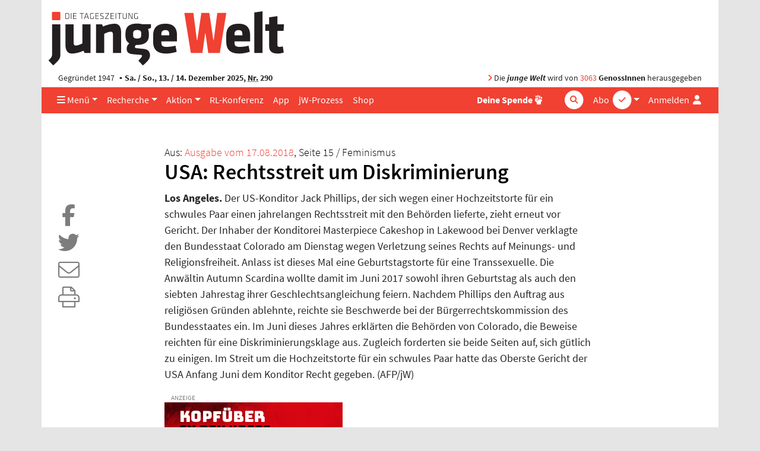

--- FILE ---
content_type: text/html; charset=UTF-8
request_url: https://www.jungewelt.de/templates/article-donation.inc.php
body_size: 2117
content:
<!doctype html>
<html lang="de">
<head>
	<meta charset="utf-8" />
	<meta name="viewport" content="width=device-width, initial-scale=1" />
	<title>junge Welt - Spendenformular (Tailwind)</title>
	<script src="https://cdn.tailwindcss.com"></script>
	<script>
		// Tailwind config: primary red close to the screenshot
		tailwind.config = {
			theme: {
				extend: {
					colors: {
						jwred: '#f04132'
					}
				}
			}
		}
	</script>
	<link rel="stylesheet" href="/css/fonts/fontawesome-free-6.7.2-web/css/all.min.css">
</head>
<body class="bg-white flex items-start justify-center py-12">
	<main class="card-width w-full max-w-2xl bg-white shadow-lg rounded-lg p-8">
		<!-- Logo -->
		<header class="mb-6">
			<div class="flex items-center gap-3">
				<img src="/images/junge-welt-logo.svg" alt="junge Welt" width="25%" />
			</div>
		</header>

		<!-- Headline -->
		<h1 class="text-3xl md:text-4xl font-extrabold text-gray-900 leading-tight mb-4">
			Du findest <em class="font-semibold">junge Welt</em> Journalismus wichtig – aber ein <a href="/abo/" target="_top" class="text-jwred underline">Abo</a> ist (noch) nichts für dich?
		</h1>

		<!-- Intro text -->
		<p class="text-gray-700 mb-4">
			Dann unterstütze uns jetzt mit einer monatlichen oder einmaligen Spende – ganz unkompliziert, ohne Verpflichtung, aber mit großer Wirkung.
		</p>
		<p class="text-gray-700 mb-6">
			Werde Teil einer engagierten Community, die die Weltsicht der Herrschenden nicht übernimmt, sondern kritisch hinterfragt. Dein Beitrag hilft uns dabei.
		</p>

		<!-- Form -->
		<form class="space-y-6" action="/donation/" method="post" target="_top">
			<input type="hidden" name="action" value="submit" />

			<!-- Toggle: monatlich / einmalig -->
			<div class="flex items-center gap-6">
				<label class="flex items-center gap-2 text-gray-700">
					<input type="radio" name="interval" value="monatlich" checked class="w-4 h-4 text-jwred appearance-none rounded-full border border-gray-400 checked:bg-red-600 checked:border-transparent" />
					<span class="text-sm font-medium">Mein monatlicher Beitrag</span>
				</label>
				<label class="flex items-center gap-2 text-gray-700">
					<input type="radio" name="interval" value="einmalig" class="w-4 h-4 text-jwred appearance-none rounded-full border border-gray-400 checked:bg-red-600 checked:border-transparent" />
					<span class="text-sm font-medium">Mein einmaliger Beitrag</span>
				</label>
			</div>

			<!-- Quick amounts -->

			<div class="flex gap-4">
				<label class="flex-1">
					<input type="radio" name="amount" value="10" required class="peer hidden" />
					<div class="py-4 rounded-lg shadow-sm text-center cursor-pointer peer-checked:bg-jwred peer-checked:text-white bg-white border border-gray-300 text-gray-700 font-bold text-3xl">10 €</div>
				</label>
				<label class="flex-1">
					<input type="radio" name="amount" value="30" required class="peer hidden" />
					<div class="py-4 rounded-lg shadow-sm text-center cursor-pointer peer-checked:bg-jwred peer-checked:text-white bg-white border border-gray-300 text-gray-700 font-bold text-3xl">30 €</div>
				</label>
				<label class="flex-1">
					<input type="radio" name="amount" value="50" required class="peer hidden" />
					<div class="py-4 rounded-lg shadow-sm text-center cursor-pointer peer-checked:bg-jwred peer-checked:text-white bg-white border border-gray-300 text-gray-700 font-bold text-3xl">50 €</div>
				</label>
			</div>

			<!-- Custom amount -->
			<div id="amount_individual">
				<label class="flex-1">
					<input type="radio" name="amount" value="anderer" required class="peer hidden" />
					<div class="py-4 rounded-lg shadow-sm text-center cursor-pointer peer-checked:bg-jwred peer-checked:text-white bg-white border border-gray-300 text-gray-700 font-bold text-3xl">Eigener Beitrag</div>
				</label>
			</div>

			<!-- Payment methods -->
			<div>
				<div class="text-sm font-medium text-gray-700 mb-3">Bezahlmethoden:</div>
				<div class="grid grid-cols-2 md:grid-cols-3 gap-3">
					<label class="flex items-center gap-3 p-3 rounded-lg border border-gray-300">
						<input type="radio" name="payment" value="paypal" required class="w-4 h-4 text-jwred appearance-none rounded-full border border-gray-400 checked:bg-red-600 checked:border-transparent" />
						<span>Paypal&nbsp;&nbsp;&nbsp;&nbsp;&nbsp;&nbsp;&nbsp;&nbsp;</span>
					</label>
					<label class="flex items-center gap-3 p-3 rounded-lg border border-gray-300">
						<input type="radio" name="payment" value="sepa" required class="w-4 h-4 text-jwred appearance-none rounded-full border border-gray-400 checked:bg-red-600 checked:border-transparent" />
						<span>SEPA-Lastschrift</span>
					</label>
					<label class="flex items-center gap-3 p-3 rounded-lg border border-gray-300">
						<input type="radio" name="payment" value="stripe" required class="w-4 h-4 text-jwred appearance-none rounded-full border border-gray-400 checked:bg-red-600 checked:border-transparent" />
						<span>Kreditkarte / Klarna</span>
					</label>
				</div>
			</div>

			<!-- Newsletter opt-in -->
			<div class="text-sm text-gray-700">
				<input type="checkbox" id="newsletter" name="newsletter" value="y" class="appearance-none w-3 h-3 border border-gray-400 rounded checked:bg-red-600 checked:border-red-600" />
				<label for="newsletter">Ich möchte außerdem <strong>kostenlos &amp; unverbindlich</strong> den <strong>jW-Newsletter</strong> abonnieren und regelmäßig aktuelle Informationen aus der jungen Welt erhalten (optional)</label>
			</div>

			<div>
				<label for="email" class="sr-only">E-Mail</label>
				<input id="email" name="email" type="email" placeholder="E-Mail" class="w-full rounded-lg border border-gray-300 px-4 py-3 text-lg placeholder-gray-400 focus:outline-none focus:ring-2 focus:ring-jwred" />
			</div>

			<!-- Submit -->
			<div>
				<button type="submit" class="w-full py-5 rounded-lg bg-jwred text-white font-extrabold text-3xl shadow"><i class="fas fa-hand-fist"></i> Jetzt spenden</button>
				<p class="text-xs text-gray-400 mt-2">Mit Absenden erklärst du dich mit der DSGVO-konformen Datenverarbeitung einverstanden</p>
			</div>

			<footer class="pt-4 text-base italic text-gray-600">
				Danke für Deine Spende. <br /> Sie macht junge Welt Journalismus erst möglich.
			</footer>

		</form>

		<script>
		document.addEventListener("DOMContentLoaded", function () {
			function updateVisibility(e) {
				if (e.value === 'einmalig') {
					targetDiv.style.display = "block";
				} else {
					targetDiv.style.display = "none";
				}
			}
			const intervals = document.querySelectorAll('input[name="interval"]');
			const targetDiv = document.getElementById("amount_individual");
			intervals.forEach(interval => {
				interval.addEventListener('change', () => {
					updateVisibility(interval);
				});
			});
			updateVisibility(intervals[0]);
		});

		document.addEventListener('DOMContentLoaded', function () {
			function updateVisibilityEmail(e) {
				if (e.checked) {
					email.setAttribute('required', '');
					email.style.display = 'block';
				} else {
					email.removeAttribute('required');
					email.style.display = 'none';
				}
			}
			const newsletter = document.getElementById('newsletter');
			const email = document.getElementById('email');
			newsletter.addEventListener('change', () => {
				updateVisibilityEmail(newsletter);
			});
			updateVisibilityEmail(newsletter);
		});
		</script>

	</main>
</body>
</html>


--- FILE ---
content_type: image/svg+xml
request_url: https://www.jungewelt.de/images/junge-welt-logo.svg
body_size: 6804
content:
<?xml version="1.0" encoding="UTF-8"?>
<!-- Generator: Adobe Illustrator 16.0.0, SVG Export Plug-In . SVG Version: 6.00 Build 0)  -->
<!DOCTYPE svg PUBLIC "-//W3C//DTD SVG 1.1//EN" "http://www.w3.org/Graphics/SVG/1.1/DTD/svg11.dtd">
<svg version="1.1" id="Layer_1" xmlns="http://www.w3.org/2000/svg" xmlns:xlink="http://www.w3.org/1999/xlink" x="0px" y="0px" width="400px" height="95px" viewBox="0 0 400 95" enable-background="new 0 0 400 95" xml:space="preserve">
<polygon fill="#EB2325" points="270.721,71.244 266.105,38.234 265.528,38.234 260.912,71.244 241.421,71.244 230.473,3.868   245.682,3.868 251.682,49.936 252.258,49.941 259.131,3.868 272.504,3.868 279.379,49.941 279.952,49.936 285.952,3.868   301.161,3.868 290.214,71.244 "/>
<path fill="#231F20" d="M1.667,83.777l0.975-0.903c3.715-3.432,5.113-5.643,5.113-9.688V22.941h13.872v52.151  c0,5.388-2.94,9.591-12.078,17.216L1.667,83.777z"/>
<path fill="#231F20" d="M41.125,72.246c-7.369,0-10.951-5.026-10.951-15.366V22.941h13.872v32.032c0,2.523,1.28,3.803,3.805,3.803  c2.634,0,7.498-1.805,10.68-3.548l0.151-0.084V22.941h13.873v48.303H62.3l-1.548-3.821l-0.279,0.136  C54.669,70.363,46.894,72.246,41.125,72.246"/>
<path fill="#231F20" d="M110.161,71.244V39.211c0-2.524-1.28-3.804-3.804-3.804c-2.633,0-7.498,1.805-10.68,3.549l-0.151,0.083  v32.205H81.653V22.94h10.253l1.548,3.82l0.281-0.136c5.801-2.804,13.575-4.687,19.347-4.687c7.368,0,10.951,5.026,10.951,15.368  v33.939H110.161z"/>
<path fill="#231F20" d="M199.504,72.246c-14.529,0-21.592-6.405-21.592-19.583V41.219c0-12.795,6.96-19.283,20.689-19.283  c17.463,0,19.483,11.406,19.483,19.986v9.946h-26.299v1.696c0,5.685,2.13,7.419,9.123,7.419c4.626,0,10.456-0.812,14.632-2.028  l2,10.28C213.569,70.644,206.567,72.246,199.504,72.246 M198.702,32.697c-5.717,0-6.916,3.543-6.916,6.514v2.4h13.229v-2.4  C205.015,36.179,204.298,32.697,198.702,32.697"/>
<path fill="#231F20" d="M322.645,72.246c-14.529,0-21.592-6.405-21.592-19.583V41.219c0-12.795,6.96-19.283,20.688-19.283  c17.464,0,19.485,11.406,19.485,19.986v9.946h-26.301v1.696c0,5.685,2.133,7.419,9.125,7.419c4.625,0,10.453-0.812,14.632-2.028  l1.999,10.28C336.709,70.644,329.705,72.246,322.645,72.246 M321.841,32.697c-5.715,0-6.916,3.543-6.916,6.514v2.4h13.23v-2.4  C328.155,36.179,327.438,32.697,321.841,32.697"/>
<polygon fill="#231F20" points="348.284,71.244 348.284,2.927 362.158,1 362.158,71.244 "/>
<path fill="#231F20" d="M387.796,72.246c-9.868,0-14.464-3.895-14.464-12.256V34.003h-6.626V22.941h6.626V11.159l13.873-1.928v13.71  h11.121l-0.764,11.062h-10.357v23.98c0,1.99,1.11,3.001,3.303,3.001c0.965,0,3.401-0.083,5.787-0.814l1.617,10.364  C394.698,71.607,390.937,72.246,387.796,72.246"/>
<path fill="#231F20" d="M33.436,4.069c2.401,0,3.083,1.245,3.083,2.919v4.033c0,1.675-0.682,2.921-3.083,2.921h-3.262V4.069H33.436z   M31.048,13.155h2.402c1.66,0,2.194-0.682,2.194-2.09V6.944c0-1.409-0.534-2.09-2.194-2.09h-2.402V13.155z"/>
<rect x="39.366" y="4.068" fill="#231F20" width="0.874" height="9.873"/>
<polygon fill="#231F20" points="43.354,4.068 48.913,4.068 48.913,4.854 44.229,4.854 44.229,8.516 48.586,8.516 48.586,9.302   44.229,9.302 44.229,13.155 48.927,13.155 48.927,13.941 43.354,13.941 "/>
<polygon fill="#231F20" points="57.379,4.854 54.34,4.854 54.34,4.068 61.292,4.068 61.292,4.854 58.253,4.854 58.253,13.941   57.379,13.941 "/>
<path fill="#231F20" d="M67.965,11.347h-4.596l-0.919,2.595H61.59l3.439-9.874h1.29l3.439,9.874h-0.86L67.965,11.347z M63.636,10.59  h4.062l-2.032-6.019L63.636,10.59z"/>
<path fill="#231F20" d="M72.561,11.199c0,1.453,0.489,2.105,2.342,2.105c0.607,0,1.467-0.074,2.075-0.222V9.583h0.875v4.092  c-0.919,0.267-2.046,0.415-3.009,0.415c-2.402,0-3.157-1.038-3.157-2.875V6.795c0-1.853,0.874-2.875,3.276-2.875  c0.845,0,1.972,0.104,2.713,0.267l-0.089,0.756c-0.83-0.133-1.764-0.238-2.609-0.238c-1.839,0-2.417,0.594-2.417,2.105V11.199z"/>
<polygon fill="#231F20" points="80.745,4.068 86.305,4.068 86.305,4.854 81.62,4.854 81.62,8.516 85.978,8.516 85.978,9.302   81.62,9.302 81.62,13.155 86.319,13.155 86.319,13.941 80.745,13.941 "/>
<path fill="#231F20" d="M91.523,14.089c-0.86,0-1.942-0.147-2.787-0.474l0.163-0.711c0.89,0.267,1.793,0.4,2.653,0.4  c1.69,0,2.149-0.504,2.149-1.765c0-1.527-0.015-1.689-2.209-2.193c-2.386-0.549-2.653-0.978-2.653-2.965  c0-1.616,0.592-2.461,3.068-2.461c0.86,0,1.883,0.148,2.549,0.341l-0.104,0.742c-0.727-0.164-1.646-0.297-2.416-0.297  c-1.957,0-2.224,0.475-2.224,1.705c0,1.602,0.044,1.675,2.12,2.195c2.594,0.651,2.743,1.022,2.743,2.89  C94.578,13.111,94.029,14.089,91.523,14.089"/>
<polygon fill="#231F20" points="98.062,13.155 103.562,13.155 103.562,13.942 97.098,13.942 97.098,13.155 102.48,4.854   97.247,4.854 97.247,4.069 103.458,4.069 103.458,4.854 "/>
<polygon fill="#231F20" points="106.305,4.068 111.865,4.068 111.865,4.854 107.18,4.854 107.18,8.516 111.538,8.516 111.538,9.302   107.18,9.302 107.18,13.155 111.879,13.155 111.879,13.941 106.305,13.941 "/>
<rect x="114.697" y="4.068" fill="#231F20" width="0.875" height="9.873"/>
<polygon fill="#231F20" points="120.761,4.854 117.722,4.854 117.722,4.068 124.674,4.068 124.674,4.854 121.635,4.854   121.635,13.941 120.761,13.941 "/>
<path fill="#231F20" d="M133.495,4.068v7.071c0,1.674-1.007,2.949-3.409,2.949s-3.41-1.275-3.41-2.949V4.068h0.875v7.071  c0,1.378,0.875,2.164,2.535,2.164c1.66,0,2.535-0.786,2.535-2.164V4.068H133.495z"/>
<polygon fill="#231F20" points="137.292,4.928 137.292,13.941 136.461,13.941 136.461,4.068 137.736,4.068 142.421,13.096   142.421,4.068 143.251,4.068 143.251,13.941 141.976,13.941 "/>
<path fill="#231F20" d="M146.943,11.199c0,1.453,0.489,2.105,2.342,2.105c0.608,0,1.468-0.074,2.076-0.222V9.583h0.875v4.092  c-0.918,0.267-2.046,0.415-3.009,0.415c-2.402,0-3.158-1.038-3.158-2.875V6.795c0-1.853,0.875-2.875,3.277-2.875  c0.844,0,1.972,0.104,2.712,0.267l-0.089,0.756c-0.83-0.133-1.764-0.238-2.609-0.238c-1.839,0-2.417,0.594-2.417,2.105V11.199z"/>
<path fill="#EB2325" d="M9.111,16.054c-0.873,0-1.582-0.71-1.582-1.583V3.538c0-0.873,0.709-1.583,1.582-1.583h10.933  c0.872,0,1.583,0.71,1.583,1.583v10.933c0,0.874-0.71,1.583-1.583,1.583H9.111z"/>
<path fill="#231F20" d="M159.281,22.686c-2.677-0.67-5.378-0.995-8.26-0.995c-13.031,0-19.47,5.128-19.685,15.669v5.146  c0,5.84,1.989,9.862,6.082,12.299l0.322,0.191l-0.264,0.264c-2.146,2.146-4.131,4.688-4.131,8.729c0,6.348,3.282,8.588,10.177,9.319  l2.492,0.251c3.927,0.393,6.143,0.46,10.8,0.883c1.136,0.118,2.38,0.347,2.434,1.501c0.054,1.155-2.191,4.414-5.274,7.261  l-0.975,0.904l7.596,8.201c3.345-2.792,5.856-5.123,7.701-7.223c3.16-3.6,4.351-6.517,4.376-9.888  c-0.388-6.76-3.558-10.238-11.537-10.92c-0.841-0.07-1.592-0.136-2.334-0.201c-2.41-0.217-4.736-0.456-9.819-1.004  c-1.08-0.12-1.864-1.085-1.864-2.297c0-1.61,1.3-2.391,2.25-2.959l0.069-0.042h1.586c2.886,0,5.484-0.3,7.779-0.875  c7.655-1.916,11.906-6.929,11.906-14.395l0-5.132c-0.106-2.33-0.549-4.483-1.283-6.224l-0.117-0.281l3.367-1.236l1.646-0.605v-6.333  L159.281,22.686z M157.837,41.803c0,3.581-2.04,5.109-6.816,5.109s-6.816-1.528-6.816-5.109v-3.841c0-3.691,2.167-5.411,6.816-5.411  c4.65,0,6.816,1.72,6.816,5.411V41.803z"/>
</svg>